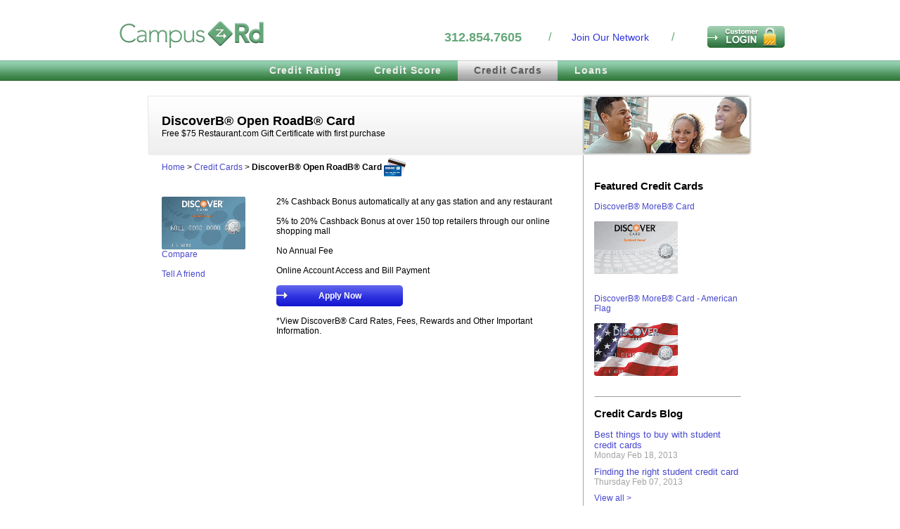

--- FILE ---
content_type: text/html; charset=windows-1251
request_url: http://www.campusrd.com/credit-cards/products/discover-open-road-card.htm
body_size: 4620
content:
<!DOCTYPE HTML PUBLIC "-//W3C//DTD HTML 4.01 Transitional//EN" "http://www.w3.org/TR/html4/loose.dtd">
<html>
<head>
<base href="http://www.campusrd.com">
<title>Research credit cards and credit card offers | DiscoverВ® Open RoadВ® Card</title>
<link href="style.css" rel="stylesheet" type="text/css">
<meta name="description" content="Research credit cards and credit card offers - DiscoverВ® Open RoadВ® Card">
<meta name="keywords" content="DiscoverВ® Open RoadВ® Card, credit cards, student credit cards, rewards cards, low APR cards, secure cards, prepaid cards, bad credit, credit card, student credit card, american express, discover, campusrd, campusroad">
<link rel="shortcut icon" href="images/favicon.ico" >
<script src="includes/prototype.js" type="text/javascript"></script>
<script src="includes/login_utils.js" type="text/javascript"></script>
</head>

<body>
<!--[if IE]>
<style>
#taf_box {
 margin-top:200px;
}
#taf_success_box {
margin-top:150px
}
</style>
<![endif]-->
<table width="100%" height="100%" border="0" cellspacing="0" cellpadding="0" align="center">
  <tr>
    <td height="60" valign="bottom"><table width="955" height="53" border="0" align="center" cellpadding="0" cellspacing="0">
      <tr>
        <td width="427" height="53" valign="bottom" align="left" ><a href="/"><img src="images/credit-rating-score-logo.gif" alt="CampusRd - college credit report, credit score, credit cards and student loans" width="219" height="42" border="0" /></a></td>
        <td width="126" valign="bottom" class="campus-phone-big" title="Call 312.854.7605">312.854.7605</td>
        <td width="22" align="center" valign="bottom" class="campus-top-delimiter">/ </td>
        <td width="119" align="center" valign="bottom"> <a href="affiliates.htm" class="campus-top-links-1">Join Our Network      </a></td>
        <td width="21" valign="bottom"><span class="campus-top-delimiter">/</span></td>
        <td width="126" align="right" valign="bottom"><div class="user-info"><nobr><a href="/login.htm" id="login_link" class="campus-top-links-3"><img src="images/login-button-new.gif" alt="Login" width="114" height="34" border="0" /></a></nobr></div></td>
      </tr>
    </table></td>
  </tr>
  <tr>
    <td>&nbsp;</td>
  </tr>
  <tr>
    <td height="32" background="images/line-bg-new.gif">
	<ul class="main-menu">
			   
			   <li><a href="credit-rating/" class="main-menu-link">Credit&nbsp;Rating</a></li>
			   <li><a href="credit-score/" class="main-menu-link">Credit&nbsp;Score</a></li>
			   <li class="menu-selected"><a href="credit-cards/" class="main-menu-link-selected">Credit&nbsp;Cards</a></li>
			   <li><a href="loans/" class="main-menu-link">Loans</a></li>
	 </ul>    
	 </td>
  </tr>
  <tr>
    <td>&nbsp;</td>
  </tr>
  <tr>
    <td align="center">
	
	
	<table width="860" border="0" cellspacing="0" cellpadding="0" class="no-paddings" style="margin-top:3px">
	  <tr>
		<td width="100%" colspan="2">
		    <div id="headblock">
				<table width="860" border="0" cellspacing="0" cellpadding="0">
				<tr>
				<td id="headblock_cont">
					<h1>DiscoverВ® Open RoadВ® Card</h1>
					Free $75 Restaurant.com Gift Certificate with first purchase
				</td>
				<td width="242">
					<img src="images/credit-cards-student-credit-cards.jpg" border="0" alt="Credit cards and student credit cards" title="Credit cards and student credit cards" />
				</td>
				</tr>
				</table>
		    </div>
		</td>
       </tr>
       <tr>
	    <td id="left_col">
			<table cellspacing="0" cellspacing="0" width=100% id="offer_listing3">
			<tr>
				<td> 
					<a href="index.htm">Home</a> &gt; <a href="credit-cards/">Credit Cards</a> &gt; <b>DiscoverВ® Open RoadВ® Card <img src="images/credit-card-student-credit-card.gif" border="0" alt="Credit cards and student credit cards" title="Credit cards and student credit cards" align="absmiddle" /></b> <br /><br />
				</td>
			</tr>
			
			<tr>
				<td>
					
					<table cellspacing="0" cellspacing="0" width="100%" id="result_table3">
					  <tr>
						<td valign="top">
							<img src="files/discover-open-road-card.png" border="0" alt="DiscoverВ® Open RoadВ® Card" title="DiscoverВ® Open RoadВ® Card" />
							
		<form action="" name="compare_24" style="display:inline;" method="post">
		<input type="hidden" name="in_compare" value="24" /></form>
		<a href="javascript:document.forms.compare_24.submit();">Compare</a><br /><br />
							<a href="javascript:;" onclick="setTaf('http://www.campusrd.com/credit-cards/products/discover-open-road-card.htm')">Tell A friend</a><br /><br />
						</td>
						<td valign="top">
							2% Cashback Bonus automatically at any gas station and any restaurant<br /><br />
							5% to 20% Cashback Bonus at over 150 top retailers through our online shopping mall<br /><br />
							No Annual Fee<br /><br />
							Online Account Access and Bill Payment<br /><br />
							
							
						
							<form action="http://www.credit.com/r2/credit-cards/af=p69051&c=105007-265c3b2a601" target="_blank" style="display:inline;" method="post">
								<input name="apply" class="largebuttonblue" value="Apply Now" type="submit" />
							</form><br /><br />
							
							*View DiscoverВ® Card Rates, Fees, Rewards and Other Important Information.<br /><br />
						</td>
					  </tr>
					</table>					
				</td>
			</tr>
			</table>
		</td>
	    <td id="right_col"> 
			<div id="right_col_cont">
				<h2>Featured Credit Cards</h2><br />
				
		  		<a href="credit-cards/products/discover-more-card.htm">DiscoverВ® MoreВ® Card</a><br /><br />
				<a href="credit-cards/products/discover-more-card.htm"><img src="files/discover-more-card.png" border="0" alt="DiscoverВ® MoreВ® Card" title="DiscoverВ® MoreВ® Card" /></a><br /><br /><br />
		  	
		  		<a href="credit-cards/products/discover-more-card-american-flag.htm">DiscoverВ® MoreВ® Card - American Flag</a><br /><br />
				<a href="credit-cards/products/discover-more-card-american-flag.htm"><img src="files/discover-more-card-american-flag.png" border="0" alt="DiscoverВ® MoreВ® Card - American Flag" title="DiscoverВ® MoreВ® Card - American Flag" /></a><br /><br /><br />
		  					
				
				<img src="images/grayline.gif" border="0"  /><br /><br />
				<h2>Credit Cards Blog</h2><br />
				<a href="/credit-cards/blog/83/best-things-to-buy-with-student-credit-cards.htm" style="font-size:110%">Best things to buy with student credit cards</a><BR><span style="color:#A3A3A3">Monday Feb 18, 2013</span><BR><BR style="line-height:80%"><a href="/credit-cards/blog/81/finding-the-right-student-credit-card.htm" style="font-size:110%">Finding the right student credit card</a><BR><span style="color:#A3A3A3">Thursday Feb 07, 2013</span><BR><BR style="line-height:80%"><a href="/credit-cards/blog/">View all &gt;</a><br /><br />
				<img src="images/grayline.gif" border="0"  /><br /><br />
				<h2>Credit Cards Tweets</h2><br />
				
			</div>
	    </td>
       </tr>
       </table>

    </td>
  </tr>
  <tr>
    <td height="19">&nbsp;</td>
  </tr>
  <tr>
    <td height="169" valign="top" background="images/bottom-line-bg.jpg" style="background-repeat:repeat-x"><BR />
      <table width="950" border="0" align="center" cellpadding="0" cellspacing="0">
      <tr>
        <td width="179" rowspan="4" valign="top" class="bottom_links_new"><b>Quick Links</b><br />
	    
          <a href="credit-rating/">Credit Report</a><br />
          <a href="credit-rating/free-credit-rating.htm">Free Credit Report</a><br />
          <a href="credit-score/">Credit Score</a><br />
          <a href="credit-score/free-credit-score.htm">Free Credit Score</a><br />
		  <a href="credit-cards/">Credit Cards</a><br />
		  <a href="credit-cards/student-credit-cards.htm">Student Credit Cards</a><br />
		  <a href="loans/">Loans</a><br />
		  <a href="http://www.brollytime.com">Student Gifts</a>
		  </td>
        <td width="145" rowspan="4" valign="top" class="bottom_links_new"><B>Navigation</B><br />
          <a href="aboutus.htm">About Us</a><br />
          <a href="contactus.htm">Contact Us</a><br />
          <a href="affiliates.htm">Affiliates</a><br />
         <!--<a href="faq.htm">FAQs / Help</a><br />-->
          <a href="privacy-policy.htm">Privacy Policy</a><br />
          <a href="terms-of-use.htm">Terms Of Use</a></td>
        <td width="293" rowspan="4" valign="top" class="bottom_links_new"><B>Resources</B><br />
          <a href="http://www.campusave.com">College Classifieds</a><br />
		  <a href="http://www.campushwy.com">Spring Break</a><br />
		  <a href="http://www.campusblvd.com">Text Links</a><br />
		  <a href="https://jobs.uloop.com" target="_blank">Jobs for Students</a></td>
        <td width="333" height="40" align="right"><img src="images/CampusRd-Credit-Cards-Rating-Loans-Core.gif" alt="CampusRd, Credit Rating, Credit Cards, Loans, Credit Score"  /></td>
      </tr>
      
      <tr>
        <td height="37" align="right" class="bottom-big-bold-text"><b >Call Today</b>&nbsp;<span style="color:#DDDDDD">(312) 854-7605&nbsp;</span></td>
      </tr>
      <tr>
        <td height="29" align="right" class="bottom_small_grey_address">&copy; 2026 CampusRd.com, a business unit of Uloop, Inc&nbsp;&nbsp;</td>
      </tr>
      <tr>
        <td align="right">&nbsp;</td>
      </tr>
    </table></td>
  </tr>
  <tr>
    <td>&nbsp;</td>
  </tr>
</table>
	
<div id="overlay" style="display:none"></div>
<div id="login_box">
 	  <div id="login_container">
				   <form name="loginForm"  action="validatelogin.htm" method="post">
					  <table width="100%" border="0" cellspacing="0" cellpadding="0" id="login_container_form" class="no-paddings">
					  <tr>
						<td height="16" style="padding-left:30px;padding-bottom:27px;padding-top:10px;color:#000;font-weight:bold;font-size:16px;//padding-bottom:14px;">Login</td>
						<td width="50">&nbsp;</td>
						<td>&nbsp;</td>
						<td><a href="javascript:;" id="close_btn" style="background:none;padding:5px; padding-right:15px;"><img src="images/close.gif" border="0"></a></td>
					  </tr>
					  <tr>
						<td height="20" style="padding-left:30px; color:#000; line-height:16px;vertical-align:bottom">Email Address</td>
						<td width="50"> </td>
						<td>&nbsp;</td>
						<td>&nbsp;</td>
					  </tr>
					  <tr>
						<td height="22" style="padding-left:30px"><input name="user" type="Text" size="25" style="width:160px;height:16px;padding:0;margin:0; border:1px solid #a9aaa9;"></td>
						<td width="50">&nbsp;</td>
						<td>&nbsp;</td>
						<td>&nbsp;</td>
					  </tr>
					  <tr>
						<td height="20" style="padding-left:30px; color:#000; line-height:16px;vertical-align:bottom">Password&nbsp;&nbsp;(<a href="javascript:;" id="forgot_link" style="color:#1440d0; font-size:8pt; background:none">forgot&nbsp;password?</a>)</td>
						<td width="50">&nbsp;</td>
						<td>&nbsp;</td>
						<td>&nbsp;</td>
					  </tr>
					  <tr>
						<td height="22" style="padding-left:30px"><input name="pass" type="Password" size="25" style="width:160px;height:16px; border:1px solid #a9aaa9;"></td>
						<td width="50">&nbsp;</td>
						<td>&nbsp;</td>
						<td>&nbsp;</td>
					  </tr>
					  <tr>
						<td style="padding-left:30px"><input type="submit" name="Input" class="button_on_blue" value="Login"></td>
						<td width="50">&nbsp;</td>
						<td>&nbsp;</td>
						<td>&nbsp;</td>
					  </tr>
					  <tr>
						<td height="10" colspan="4">
						</td>
					</tr>
					</table>
				 </form>
	 </div>
</div>
<div id="taf_box">
 	  <div id="taf_container">
				   <form name="tafForm" method="post" action="http://www.campusrd.com/credit-cards/discover-open-road-card.htm" onSubmit="return submitTaf()">
	
					  <input id="prodLink" type="hidden" name="prod_link" value="" />

					  <input type="hidden" name="taf_process" value="1" />
					  <table width="100%" border="0" cellspacing="0" cellpadding="0" id="taf_container_form" class="no-paddings">
					  <tr>
						<td height="16" style="padding-left:30px;padding-top:10px;color:#000;font-weight:bold;font-size:16px;//padding-bottom:14px;">Tell a friend about this offer</td>
						<td width="50">&nbsp;</td>
						<td>&nbsp;</td>
						<td><a href="javascript:;" onclick="closeTaf()" style="background:none;padding:5px; padding-right:15px;"><img src="http://www.campusrd.com/images/close.gif" border="0"></a></td>
					  </tr>

					  <tr>
						<td colspan="4" style="padding-left:30px; color:#000; font-size:8pt; line-height:16px;vertical-align:bottom">
						   A link to this page will be sent to the <br />
						   "Destination Email Address" below, in accordance<br />
						   with our <a style="font-size:8pt;" target="_blank" href="http://www.campusrd.com/privacy-policy.htm">privacy policy</a> and <a style="font-size:8pt;" target="_blank" href="http://www.campusrd.com/terms-of-use.htm">terms of use</a> policies
						</td>

					  </tr>
					  <tr>
						<td height="20" style="font-size:8pt;padding-left:30px; color:#000; vertical-align:bottom">Your Email Address</td>
						<td width="50"> </td>
						<td>&nbsp;</td>
						<td>&nbsp;</td>
					  </tr>
					  <tr>

						<td height="29" style="font-size:8pt;padding-left:30px"><input name="your_mail"  id="your_mail" type="text" size="25" style="width:160px;height:18px; border:1px solid #a9aaa9;">&nbsp; <span style="color:#ff2812; font-size:8pt; display:none;" id="taf_error"> *Invalid email</span></td>
						<td width="50">&nbsp;</td>
						<td>&nbsp;</td>
						<td>&nbsp;</td>
					  </tr>
					  <tr>
						<td height="20" style="font-size:8pt; padding-left:30px; color:#000;vertical-align:bottom">Destination Email Address</td>

						<td width="50"> </td>
						<td>&nbsp;</td>
						<td>&nbsp;</td>
					  </tr>
					  <tr>
						<td height="29" style="padding-left:30px"><input name="dest_mail" id="dest_mail" type="text" size="25" style="width:160px;height:18px; border:1px solid #a9aaa9;">&nbsp; <span style="color:#ff2812; font-size:8pt; display:none;" id="taf_error2"> *Invalid email</span></td>
						<td width="50">&nbsp;</td>

						<td>&nbsp;</td>
						<td>&nbsp;</td>
					  </tr>
					  <tr>
					  <td colspan="4" style="font-size:9pt; padding-left:30px; color:#000;vertical-align:bottom">
					    <table  cellpadding="0" cellspacing="0" style="margin:0;padding:0">
						<tr>
							<td align="left" style="padding:0" valign="top">
                                 Verification #'s
                            </td>

							<td valign="top">
								Enter #'s here
                            </td>
                        </tr>
						<tr>
							<td style="padding:0;" valign="top" width="100">
                              <div id="captcha_img" style="width:90px;height:21px;background-image:url(http://www.campusrd.com/confirm.img.php?PHPSESSID=b6p9kevq5l70n8j1jlck9ssma3);background-repeat:no-repeat;background-position:top left;border:1px solid #000000;" alt="Generating Verification #`s ..."></div>
                            </td>
							<td valign="top" width="100">
								<input type="text" name="contactCheck" style="width:58px;height:17px;" id="contactCheck" size="8" value="" class="inp3">
                            </td>
                        <td><span style="color:#ff2812; font-size:8pt; display:none;" id="taf_error3"> *Invalid #'s</span>
			</td>
			</tr>
                        </table>
					  </td>
					  </tr>

					  <tr>
					  <td colspan="4" style="height:15px;" align="center">
							&nbsp;
					  </td>
					  </tr>
					  <tr>
						<td style="padding-left:30px">
						<input type="submit" name="Input" class="button_on_blue" value="SUBMIT">
						&nbsp;<input type='button' value='CLEAR' onclick='document.getElementById("tafForm").reset();' class='buttonblue_clear'>

						</td>
						<td width="50">&nbsp;</td>
						<td>&nbsp;</td>
						<td>&nbsp;</td>
					  </tr>
					  <tr>
						<td height="10" colspan="4">
						</td>
					</tr>

					</table>
				 </form>
	 </div>
 </div>
 <div id="taf_success_box" style="display:none">
 	  <div id="taf_container">
				   <form name="tafForm" method="post">
	
					  <input id="prodLink" type="hidden" value="" />
					  <table width="100%" border="0" cellspacing="0" cellpadding="0" id="taf_success" class="no-paddings">

					  <tr>
						<td height="16" style="padding-left:30px;padding-top:10px;color:#000;font-weight:bold;font-size:16px;//padding-bottom:14px;">Tell-A-Friend</td>
						<td width="50">&nbsp;</td>
						<td>&nbsp;</td>
						<td width="50"><a href="javascript:;" onclick="closeTafSuccess()" style="background:none;padding:5px; padding-right:15px;"><img src="http://www.campusrd.com/images/close.gif" border="0"></a></td>
					  </tr>
					  <tr>
						<td colspan="4" style="padding-left:30px; color:#000; font-size:9pt; line-height:16px;vertical-align:bottom">

							Success! Your email has been sent.
						   <br /><br />			 
						</td>
					  </tr>
					  <tr>
						<td style="padding-left:30px">
						<input type="button" name="Input" onclick="closeTafSuccess()" class="button_on_blue" value="OK">
						</td>
						<td width="50">&nbsp;</td>
						<td>&nbsp;</td>

						<td>&nbsp;</td>
					  </tr>
					  <tr>
						<td height="10" colspan="4">
						</td>
					</tr>
					</table>
				 </form>
	 </div>
 </div>
<div id="forgot_box">	
	  <div id="forgot_container">
				   <form name="forgotForm" action="http://www.campusrd.com/credit-cards/discover-open-road-card.htm" method="post" onSubmit="return submitForgot()">
					  <table width="100%" border="0" cellspacing="0" cellpadding="0" id="forgot_container_form" class="no-paddings">
					  <tr>
						<td height="16" style="padding-left:10px; padding-bottom:27px;padding-top:10px;color:#000;font-weight:bold;font-size:16px;//padding-bottom:14px;">Forgot your password?</td>
						<td width="50">&nbsp;</td>
						<td>&nbsp;</td>
						<td><a href="javascript:;" id="close_btn3" style="background:none;padding:5px; padding-right:15px;"><img src="images/close.gif" border="0"></a></td>
					  </tr>
					  <tr>
						<td height="20" style="padding-left:30px; color:#000; line-height:16px;vertical-align:bottom">Email Address</td>
						<td width="10"> </td>
						<td>&nbsp;</td>
						<td>&nbsp;</td>
					  </tr>
					  <tr>
						<td height="22" style="padding-left:30px" colspan="4">
							<input name="action" value="100" type="hidden">
						    <input name="loct" value="" type="hidden">
							<input name="email" id="forgot_email" type="Text" size="25" style="width:160px;height:16px;padding:0;margin:0; border:1px solid #a9aaa9;">
							<span style="color:#5f8d6a; font-size:8pt; display:none;" id="forgot_success"><img src="images/success.gif" align="absmiddle" /> Success! Email sent.</span>
							<span style="color:#8d0404; font-size:8pt; display:none;" id="forgot_error"> Error! Email must be valid.</span>
						</td>
					  </tr>
					  <tr>
						<td style="padding-top:20px; padding-left:30px"><input type="submit" name="Input" class="button_on_blue" value="SUBMIT"></td>
						<td width="10">&nbsp;</td>
						<td>&nbsp;</td>
						<td>&nbsp;</td>
					  </tr>
					  <tr>
						<td height="10" colspan="4">
						</td>
					</tr>
					</table>
				 </form>
	 </div>   
</div>
 

<script type="text/javascript">
var gaJsHost = (("https:" == document.location.protocol) ? "https://ssl." : "http://www.");
document.write(unescape("%3Cscript src='" + gaJsHost + "google-analytics.com/ga.js' type='text/javascript'%3E%3C/script%3E"));
</script>
<script type="text/javascript">
try {
var pageTracker = _gat._getTracker("UA-8683044-1");
pageTracker._trackPageview();
} catch(err) {}</script>
</body>
</html>


--- FILE ---
content_type: text/css
request_url: http://www.campusrd.com/style.css
body_size: 6972
content:
BODY {
	MARGIN: 0px; BACKGROUND-COLOR: #ffffff;
	FONT-FAMILY: Arial, Helvetica, sans-serif;
	FONT-SIZE: 12px; 
	padding-top:10px;
}

#CampusRd_main {
 BACKGROUND-COLOR: #ffffff;
 FONT-FAMILY: Arial, Helvetica, sans-serif;
 FONT-SIZE: 12px; 
}
#CampusRd_main div {
	FONT-FAMILY: Arial, Helvetica, sans-serif;
	FONT-SIZE: 12px; 
}
#CampusRd_main P {
	PADDING-RIGHT: 0px; PADDING-LEFT: 0px; FONT-SIZE: 12px; PADDING-BOTTOM: 10px; MARGIN: 0px; LINE-HEIGHT: 15px; PADDING-TOP: 10px; FONT-FAMILY: Arial, Helvetica, sans-serif
}
#CampusRd_main H3 {
	PADDING-RIGHT: 0px; PADDING-LEFT: 0px; FONT-WEIGHT: bold; FONT-SIZE: 12px; PADDING-BOTTOM: 2px; MARGIN: 0px; COLOR: #0a1e99; LINE-HEIGHT: 14px; PADDING-TOP: 6px; FONT-FAMILY: Arial, Helvetica, sans-serif; TEXT-ALIGN: left; TEXT-DECORATION: none
}
#CampusRd_main HR {
	PADDING-RIGHT: 0px; MARGIN-TOP: 7px; PADDING-LEFT: 0px; MARGIN-BOTTOM: 2px; PADDING-BOTTOM: 0px; COLOR: #89a9e6; PADDING-TOP: 0px
}

.no-paddings tr td,.no-paddings tr th
{
 padding:0;
 margin:0;
 text-align:left;
}

TD.mini
{
  text-align:left;
}

.header-phone-big
{
  color:#FFF;
  FONT-SIZE: 24px; 
  letter-spacing:0px;
}

span.header-link,a.header-link,a.header-link:link,a.header-link:link:visited,a.header-link:visited
{
  color:#FFF;
  text-decoration:none;
  background:none;
  font-size:13px;  
  letter-spacing:0px;
}

a.header-link:link:hover,a.header-link:link:visited:hover,a.header-link:visited:hover
{
  color:#FFF;
  font-size:13px;
   
  text-decoration:underline;
  letter-spacing:0px;  
  background:none;
}
 
ul.main-menu
{
  padding:0;
  margin:0 auto;
  list-style-type: none;
  width:560px;
  
  
}

ul.main-menu li
{
 float:left;
 margin-right:1px;
 vertical-align:middle;
 cursor:pointer; 
 height:32px;
}

ul.main-menu li.menu-selected
{
 float:left;
 margin-right:1px;
 background-image:url(images/top-button-bg.jpg);
 background-repeat:repeat-x;
 background-position:top left;
 vertical-align:middle; 
 color:#5B5B5B;
 cursor:pointer; 
}

ul.main-menu li:hover
{
 float:left;
 margin-right:1px;
 background-repeat:repeat-x;
 background-image:url(images/top-button-bg.jpg);
 vertical-align:middle; 
 color:#5B5B5B;
 cursor:pointer;
 background-position:top left;
}

 


a.main-menu-link:link,a.main-menu-link:link:visited,a.main-menu-link:visited
{
  color:#EFEFED;
  text-decoration:none;
  background:none;
  font-size:14px;  
  letter-spacing:1px;
  line-height:32px;
  padding-left:23px;
  padding-right:22px;  
  font-weight:bold;
 
}

a.main-menu-link-selected,a.main-menu-link-selected:link,a.main-menu-link-selected:link:visited,a.main-menu-link-selected:visited
{
  color:#5B5B5B;
  font-size:14px;
  text-decoration:none;
  letter-spacing:1px;  
  line-height:32px;
  padding-left:23px;
  padding-right:22px; 
  font-weight:bold;
 background:none;
  
}
a.main-menu-link:link:hover,a.main-menu-link:link:visited:hover,a.main-menu-link:visited:hover
{
  color:#5B5B5B;
  font-size:14px;
  text-decoration:none;
  letter-spacing:1px;  
  background:none;
  line-height:32px;
  padding-left:23px;
  padding-right:22px; 
  font-weight:bold;
 
}
 

div
{
	FONT-FAMILY: Arial, Helvetica, sans-serif;
	FONT-SIZE: 12px; 

}
P {
	PADDING-RIGHT: 0px; PADDING-LEFT: 0px; FONT-SIZE: 12px; PADDING-BOTTOM: 10px; MARGIN: 0px; LINE-HEIGHT: 15px; PADDING-TOP: 10px; FONT-FAMILY: Arial, Helvetica, sans-serif
}
H3 {
	PADDING-RIGHT: 0px; PADDING-LEFT: 0px; FONT-WEIGHT: bold; FONT-SIZE: 12px; PADDING-BOTTOM: 2px; MARGIN: 0px; COLOR: #0a1e99; LINE-HEIGHT: 14px; PADDING-TOP: 6px; FONT-FAMILY: Arial, Helvetica, sans-serif; TEXT-ALIGN: left; TEXT-DECORATION: none
}
HR {
	PADDING-RIGHT: 0px; MARGIN-TOP: 7px; PADDING-LEFT: 0px; MARGIN-BOTTOM: 2px; PADDING-BOTTOM: 0px; COLOR: #89a9e6; PADDING-TOP: 0px
}

b.my_results {
TEXT-DECORATION: underline;
FONT-WEIGHT: normal;
}

TD.my_results_grey, TH.my_results_grey {
	PADDING-RIGHT: 8px; 
	PADDING-LEFT: 5px; 
	FONT-SIZE: 12px; 
	PADDING-TOP: 2px; 
	PADDING-BOTTOM: 5px; 
	VERTICAL-ALIGN: middle; 
	COLOR: #B1B1B1; 
	LINE-HEIGHT: 14px; 
}
TD.my_results_grey a {
	COLOR: #B1B1B1; 
}

TD.my_results, TH.my_results {
	PADDING-RIGHT: 8px; 
	PADDING-LEFT: 5px; 
	FONT-SIZE: 12px; 
	PADDING-TOP: 2px; 
	PADDING-BOTTOM: 5px; 
	VERTICAL-ALIGN: middle; 
	COLOR: #000000; 
	LINE-HEIGHT: 14px; 
	text-align:left;
}

TH.my_results {
	PADDING-RIGHT: 8px; 
	PADDING-LEFT: 5px; 
	FONT-SIZE: 12px; 
	PADDING-TOP: 2px; 
	PADDING-BOTTOM: 5px; 
	VERTICAL-ALIGN: middle; 
	COLOR: #000000; 
	LINE-HEIGHT: 11px; 
	text-align:left;
}

TD.my_results_head,TD.my_results_head1 {
	text-transform:uppercase; padding: 0px 10px 0px 5px; 	FONT-SIZE: 12px; font-weight:bold; 
	VERTICAL-ALIGN: middle; COLOR: #1223FD; LINE-HEIGHT: 12px;  text-decoration:none; 
	 border-top: 1px solid #D4D4D4;
	 border-bottom: 1px solid #D4D4D4;
}
TD.my_results_head_left {
	text-transform:uppercase; padding: 0px 10px 0px 5px; 	FONT-SIZE: 12px; font-weight:bold; 
	VERTICAL-ALIGN: middle; COLOR: #1223FD; LINE-HEIGHT: 12px;  text-decoration:none; 
      border-top: 1px solid #D4D4D4;
	 border-left: 1px solid #D4D4D4;
	 border-bottom: 1px solid #D4D4D4;
	}
TD.my_results_head_right {
	text-transform:uppercase; padding:0px 10px 0px 5px;  	FONT-SIZE: 12px; font-weight:bold; 
	VERTICAL-ALIGN: middle; COLOR: #1223FD; LINE-HEIGHT: 12px;  text-decoration:none; 
	 border-top: 1px solid #D4D4D4;
	 border-bottom: 1px solid #D4D4D4;
	  border-right: 1px solid #D4D4D4;
	}
TD.my_results_head_right a:link, TD.my_results_head_left a:link, TD.my_results_head a:link,TD.my_results_head1 a:link,TD.my_results_head1 a:link:visited
{
 margin:0;
 COLOR: #1223FD;
}
TD.my_results_head a:link:hover,TD.my_results_head1 a:link,TD.my_results_head1 a:link:visited:hover
{
 margin:0;
 COLOR: #1223FD;
}

TD.login_top {
	BACKGROUND-COLOR: #6d72ee;
	FONT-SIZE: 14px; 
	PADDING: 3px; 
	text-align: center;
	VERTICAL-ALIGN: middle; 
	COLOR: #ffffff; 
	LINE-HEIGHT: 16px; 
	text-align:left;
}

TD.login_text {
	FONT-SIZE: 14px; 
	PADDING: 3px; 
	PADDING-left: 35px; 
	text-align: left;
	VERTICAL-ALIGN: middle; 
	COLOR: #000000; 
	LINE-HEIGHT: 16px; 
}

TD.ads {
	PADDING-RIGHT: 3px; PADDING-LEFT: 3px; FONT-SIZE: 12px; PADDING-BOTTOM: 3px; COLOR: #000000; LINE-HEIGHT: 16px; PADDING-TOP: 3px;
	text-align:left;
}
TD.text_box {
	PADDING-RIGHT: 0px; PADDING-LEFT: 3px; FONT-SIZE: 12px; PADDING-BOTTOM: 0px; COLOR: #000000; LINE-HEIGHT: 14px; PADDING-TOP: 0px;
	text-align:left;
}
TD.results {
	PADDING-RIGHT: 1px; PADDING-LEFT: 0px; FONT-SIZE: 12px; PADDING-BOTTOM: 7px; COLOR: #000000; LINE-HEIGHT: 14px; PADDING-TOP: 7px;
	text-align:left;
}

TD.results2 {
	PADDING-RIGHT: 1px; PADDING-LEFT: 0px; FONT-SIZE: 12px; PADDING-BOTTOM: 5px; COLOR: #000000; LINE-HEIGHT: 14px; PADDING-TOP: 6px;
	text-align:left;
}

td.date_results {
	font-size: 12px;
	color: #000000;
	padding: 1px;
	padding-left: 0px;
	line-height: 14px;
	text-align:left;
}
	
TD.res {
	PADDING-RIGHT: 0px; PADDING-LEFT: 0px; FONT-SIZE: 12px; PADDING-BOTTOM: 3px; COLOR: #000000; LINE-HEIGHT: 14px; PADDING-TOP: 0px;
	text-align:left;
}

TD.res2 {
	PADDING-RIGHT: 0px; PADDING-LEFT: 0px; FONT-SIZE: 12px; PADDING-BOTTOM: 1px; COLOR: #000000; LINE-HEIGHT: 14px; PADDING-TOP: 0px;
}


TD.line_results {
	BORDER-RIGHT: #9c9b9b 1px solid; PADDING-RIGHT: 0px; PADDING-LEFT: 15px; FONT-SIZE: 12px; PADDING-BOTTOM: 0px; COLOR: #000000; LINE-HEIGHT: 14px; PADDING-TOP: 0px;
}
TD.text_box_grey {
	PADDING-RIGHT: 0px; PADDING-LEFT: 3px; FONT-SIZE: 12px; PADDING-BOTTOM: 0px; COLOR: #000000; LINE-HEIGHT: 15px; PADDING-TOP: 0px; BACKGROUND-COLOR: #e1e1e2
}
IMG.photo {
	BORDER-RIGHT: #000000 1px solid; BORDER-TOP: #000000 1px solid; MARGIN: 5px 9px 9px 2px; BORDER-LEFT: #000000 1px solid; BORDER-BOTTOM: #000000 1px solid
}

IMG.fav {
	CURSOR: hand
}
TD.grey_line {
	PADDING-RIGHT: 5px; PADDING-LEFT: 5px; FONT-SIZE: 12px; PADDING-BOTTOM: 5px; COLOR: #000000; LINE-HEIGHT: 15px; PADDING-TOP: 5px; BACKGROUND-COLOR: #e1e1e2
}
TD.right_category {
	PADDING-RIGHT: 10px; PADDING-LEFT: 10px; FONT-SIZE: 12px; PADDING-BOTTOM: 0px; VERTICAL-ALIGN: top; COLOR: #626262; LINE-HEIGHT: 16px; PADDING-TOP: 10px;
}
TD.right {
	PADDING-RIGHT: 10px; PADDING-LEFT: 10px; FONT-SIZE: 12px; PADDING-BOTTOM: 15px; VERTICAL-ALIGN: top; COLOR: #626262; LINE-HEIGHT: 16px; PADDING-TOP: 4px;
}
TD.index_links {
	PADDING-RIGHT: 2px; PADDING-LEFT: 5px; FONT-SIZE: 12px; VERTICAL-ALIGN: top; COLOR: #787878; LINE-HEIGHT: 14px; PADDING-TOP: 5px;
}
TD.bottom {
	PADDING-RIGHT: 10px; BORDER-TOP: #9c9b9b 1px solid; PADDING-LEFT: 10px; FONT-SIZE: 12px; PADDING-BOTTOM: 10px; VERTICAL-ALIGN: top; COLOR: #737373; LINE-HEIGHT: 16px;
}


A:link, A:visited {
	FONT-SIZE: 12px; COLOR: #4747cc; TEXT-DECORATION: none;
}
A:hover {
 color:#407afa;
}
A.my_head {
	FONT-SIZE: 12px; COLOR: #000000; LINE-HEIGHT: 16px; TEXT-DECORATION: underline
}
A.my_head:link {
	FONT-SIZE: 12px; COLOR: #000000; LINE-HEIGHT: 16px; TEXT-DECORATION: underline
}
A.my_head:visited {
	FONT-SIZE: 12px; COLOR: #333333; LINE-HEIGHT: 16px; TEXT-DECORATION: underline
}
A.my_head:hover {
	FONT-SIZE: 12px; COLOR: #080d83; LINE-HEIGHT: 16px; BACKGROUND-COLOR: #d6d7ff; TEXT-DECORATION: none
}
A.grey {
	PADDING-RIGHT: 2px; PADDING-LEFT: 2px; FONT-SIZE: 12px; COLOR: #737373; LINE-HEIGHT: 37px; TEXT-DECORATION: underline
}
A.grey:link {
	PADDING-RIGHT: 2px; PADDING-LEFT: 2px; FONT-SIZE: 12px; COLOR: #737373; LINE-HEIGHT: 37px; TEXT-DECORATION: underline
}
A.grey:visited {
	PADDING-RIGHT: 2px; PADDING-LEFT: 2px; FONT-SIZE: 12px; COLOR: #737373; LINE-HEIGHT: 37px; TEXT-DECORATION: underline
}
A.grey:hover {
	PADDING-RIGHT: 2px; PADDING-LEFT: 2px; FONT-SIZE: 12px; COLOR: #737373; LINE-HEIGHT: 37px; BACKGROUND-COLOR: #dbdada; TEXT-DECORATION: none
}

B.blue {
	FONT-WEIGHT: normal; FONT-SIZE: 14px; COLOR: #080d83; LINE-HEIGHT: 25px; 
}
B.error {
	BORDER-RIGHT: 0px; BORDER-TOP: 0px; FONT-WEIGHT: normal; BORDER-LEFT: 0px; COLOR: #ff0000; BORDER-BOTTOM: 0px
}
P.publish {
	PADDING-RIGHT: 0px; PADDING-LEFT: 0px; FONT-SIZE: 12px; PADDING-BOTTOM: 6px; MARGIN: 0px; COLOR: #000000; LINE-HEIGHT: 16px; PADDING-TOP: 6px; 
}
P.note {
	PADDING-RIGHT: 0px; PADDING-LEFT: 45px; FONT-SIZE: 11px; PADDING-BOTTOM: 10px; MARGIN: 0px; COLOR: #000000; LINE-HEIGHT: 14px; PADDING-TOP: 10px; 
}
LI.ads {
	PADDING-TOP: 5px
}
TD.sub_categories {
	PADDING-RIGHT: 10px; PADDING-LEFT: 10px; FONT-SIZE: 12px; PADDING-BOTTOM: 0px; VERTICAL-ALIGN: top; COLOR: #000000; LINE-HEIGHT: 16px; PADDING-TOP: 0px; 
}
.form {
	FONT-SIZE: 12px; MARGIN: 10px 10px 10px 0px; COLOR: #000000; FONT-FAMILY: Arial, sans-serif; BACKGROUND-COLOR: #ffffff
}
.radio {
	PADDING-RIGHT: 0px; PADDING-LEFT: 0px; FONT-SIZE: 12px; PADDING-BOTTOM: 0px; MARGIN: 0px; COLOR: #000000; PADDING-TOP: 0px; FONT-FAMILY: Arial, sans-serif
}
.checkboxes {
	PADDING-RIGHT: 0px; PADDING-LEFT: 0px; FONT-SIZE: 12px; PADDING-BOTTOM: 0px; MARGIN: 0px; COLOR: #000000; PADDING-TOP: 0px; FONT-FAMILY: Arial, sans-serif
}
.error {
	BORDER-RIGHT: #ff0000 2px solid; BORDER-TOP: #ff0000 2px solid; BORDER-LEFT: #ff0000 2px solid; BORDER-BOTTOM: #ff0000 2px solid
}
select.error {
	BORDER-RIGHT: #ff0000 2px solid; BORDER-TOP: #ff0000 2px solid; BORDER-LEFT: #ff0000 2px solid; BORDER-BOTTOM: #ff0000 2px solid
}
H3.topbar {
	PADDING-RIGHT: 0px; PADDING-LEFT: 0px; FONT-WEIGHT: bold; FONT-SIZE: 14px; PADDING-BOTTOM: 12px; COLOR: #000000; LINE-HEIGHT: 16px; PADDING-TOP: 7px; TEXT-ALIGN: left; TEXT-DECORATION: none
}
H3.topbar_normal {
	PADDING-RIGHT: 0px; PADDING-LEFT: 0px; FONT-WEIGHT: normal; FONT-SIZE: 14px; PADDING-BOTTOM: 12px; MARGIN: 0px; COLOR: #000000; LINE-HEIGHT: 16px; PADDING-TOP: 7px; TEXT-ALIGN: left; TEXT-DECORATION: none
}
H2.topbar {
	PADDING-RIGHT: 0px; PADDING-LEFT: 0px; FONT-WEIGHT: bold; FONT-SIZE: 18px; PADDING-BOTTOM: 0px; MARGIN: 0px; COLOR: #000000; LINE-HEIGHT: 20px; PADDING-TOP: 0px; TEXT-ALIGN: left
}
TD.step {
	BORDER-RIGHT: #000000 1px solid; PADDING-RIGHT: 9px; PADDING-LEFT: 9px; FONT-SIZE: 12px; PADDING-BOTTOM: 0px; VERTICAL-ALIGN: top; COLOR: #000000; LINE-HEIGHT: 12px; PADDING-TOP: 0px; TEXT-ALIGN: center
}
TD.step_active {
	BORDER-RIGHT: #000000 1px solid; PADDING-RIGHT: 9px; PADDING-LEFT: 9px; FONT-WEIGHT: bold; FONT-SIZE: 12px; PADDING-BOTTOM: 0px; VERTICAL-ALIGN: top; COLOR: #000000; LINE-HEIGHT: 12px; PADDING-TOP: 0px; BACKGROUND-COLOR: #e1e1e2; TEXT-ALIGN: center
}
.highlight {text-decoration:none; font-weight:bold; color:black; background:yellow;}

.greytext
{
COLOR: #656565;
}

A.grey1, A.grey1:link, A.grey1:visited, A.grey1:hover,A.grey1:link:visited {
	PADDING-RIGHT: 2px; PADDING-LEFT: 2px; FONT-SIZE: 12px; COLOR: #656565; LINE-HEIGHT: 18px; TEXT-DECORATION: none}
A.grey1:hover,A.grey1:link:visited:hover {	BACKGROUND-COLOR: #dbdada; TEXT-DECORATION: underline}

td.grey11 { color:#999; padding:1px; margin:0px} 

.button_grey1, .button_edit1, .button_delete {
  FONT-WEIGHT: bold; FONT-SIZE: 12px; BACKGROUND-IMAGE: url(images/button-small-on-white.gif); MARGIN: 0px; BORDER-LEFT: medium none; WIDTH: 87px;  COLOR: #fff; BORDER:0; FONT-FAMILY: Arial, Helvetica, sans-serif; HEIGHT: 30px; BACKGROUND-COLOR: transparent;padding-left:16px;padding-right:14px;text-transform:uppercase;text-align:center;
}

.grey_button_transparent  {
   line-height:30px;padding-top:0;FONT-WEIGHT: bold; FONT-SIZE: 12px; BACKGROUND-IMAGE: url(images/button-small-on-trasparent.gif); MARGIN: 0px; BORDER-LEFT: medium none; WIDTH: 87px;  COLOR: #fff; BORDER:0; FONT-FAMILY: Arial, Helvetica, sans-serif; HEIGHT: 30px; BACKGROUND-COLOR: transparent;padding-left:17px;padding-right:14px;text-transform:uppercase;text-align:center;
}

.button_blue,.button_delete{
  padding-top:2px;FONT-WEIGHT: bold; FONT-SIZE: 12px; BACKGROUND-IMAGE: url(images/button-small-on-white.gif); MARGIN: 0px; BORDER-LEFT: medium none; WIDTH: 87px;  COLOR: #fff; BORDER:0; FONT-FAMILY: Arial, Helvetica, sans-serif; HEIGHT: 30px; BACKGROUND-COLOR: transparent;padding-left:17px;padding-right:14px;text-transform:uppercase;text-align:center;
}
.aaaabutton_blue:hover,.aaabutton_delete:hover{
   padding-top:0px;FONT-WEIGHT: bold; FONT-SIZE: 12px; BACKGROUND-IMAGE: url(images/button-small-on-white-hover.gif); MARGIN: 0px; BORDER-LEFT: medium none; WIDTH: 87px;  COLOR: #000; BORDER:0; FONT-FAMILY: Arial, Helvetica, sans-serif; HEIGHT: 30px; BACKGROUND-COLOR: transparent;padding-left:17px;padding-right:14px;text-transform:uppercase;text-align:center;
}

.button_edit1 {  FONT-WEIGHT: bold; FONT-SIZE: 12px; BACKGROUND-IMAGE: url(images/button-small-on-white-clear.gif); MARGIN: 0px; BORDER-LEFT: medium none; WIDTH: 87px;  COLOR: #fff; BORDER:0; FONT-FAMILY: Arial, Helvetica, sans-serif; HEIGHT: 30px; BACKGROUND-COLOR: transparent;padding-left:17px;padding-right:14px;text-transform:uppercase;text-align:center; }

.button_select, .button_select1, .button_grey3, .view_button {
   line-height:30px;padding-top:0;FONT-WEIGHT: bold; FONT-SIZE: 12px; BACKGROUND-IMAGE: url(images/button-small-on-white.gif); MARGIN: 0px; BORDER-LEFT: medium none; WIDTH: 87px;  COLOR: #fff; BORDER:0; FONT-FAMILY: Arial, Helvetica, sans-serif; HEIGHT: 30px; BACKGROUND-COLOR: transparent;padding-left:17px;padding-right:14px;text-transform:uppercase;text-align:center;
}

.button_on_blue {
  FONT-WEIGHT: bold; FONT-SIZE: 12px; BACKGROUND-IMAGE: url(images/button-small-on-blue.gif); MARGIN: 0px; BORDER-LEFT: medium none; WIDTH: 87px;  COLOR: #fff; BORDER:0; FONT-FAMILY: Arial, Helvetica, sans-serif; HEIGHT: 30px; BACKGROUND-COLOR: transparent;padding-left:17px;padding-right:14px;text-transform:uppercase;text-align:center;
}
.grey_long_button   {
	BORDER-RIGHT: medium none; BORDER-TOP: medium none; FONT-WEIGHT: bold; FONT-SIZE: 12px; BACKGROUND-IMAGE: url(images/button-large-on-white.gif); 
	MARGIN: 0px; BORDER-LEFT: medium none; WIDTH: 180px;  
	COLOR: #fff; BORDER-BOTTOM: medium none; FONT-FAMILY: Arial, Helvetica, sans-serif; HEIGHT:30px; BACKGROUND-COLOR: transparent;
	text-transform:uppercase; line-height:30px;padding-top:0;
}
.grey_extra_long_button   {
	BORDER-RIGHT: medium none; BORDER-TOP: medium none; FONT-WEIGHT: bold; FONT-SIZE: 12px; BACKGROUND-IMAGE: url(images/button-large-on-white.gif); 
	MARGIN: 0px; BORDER-LEFT: medium none; WIDTH: 180px;  
	COLOR: #fff; BORDER-BOTTOM: medium none; FONT-FAMILY: Arial, Helvetica, sans-serif; HEIGHT:30px; BACKGROUND-COLOR: transparent;
	text-transform:uppercase;line-height:30px;padding-top:0;} 

.grey_extra_longest_button
{
BORDER-RIGHT: medium none; BORDER-TOP: medium none; FONT-WEIGHT: bold; FONT-SIZE: 12px; BACKGROUND-IMAGE: url(images/button-exta-large-on-white.gif); 
	MARGIN: 0px; BORDER-LEFT: medium none; WIDTH: 230px;  
	COLOR: #fff; BORDER-BOTTOM: medium none; FONT-FAMILY: Arial, Helvetica, sans-serif; HEIGHT:30px; BACKGROUND-COLOR: transparent;
	text-transform:uppercase; line-height:30px;padding-top:0;
}

input.inp1, input.inp2 { border: 1px solid #7F9DB9;height:16px }
	
.inp6	{ 
 border: 1px solid #c1c1c1; padding:10px 5px 5px 5px; font-family:arial; color:#000;  font-size:9pt; width:245px; height:110px;
}

input.inp3   { height:16px}


input.inp4   { height:16px}

input.inp5   {height:16px }

 
td.link_copy {  font-family:Arial, Helvetica, sans-serif; font-size: 12px; color:#FFFFFF; line-height:14px; padding: 0px; margin: 0px}
td.link_copy_black {  font-family:Arial, Helvetica, sans-serif; font-size: 12px; color:#000000; line-height:14px; padding: 0px; margin: 0px;font-weight:bold}

span.col_1 { color:#b61600}

span.col_2 { color:#065b00}

span.col_3 { color:#1C82F6; font-weight: bold}

span.width_1 { font-weight: normal;padding-left:2px;padding-right:2px;}

span.pad_1 { padding: 0 40px 0 8px}


A.small_link:link {
	FONT-SIZE: 11px; COLOR: #0000D8; LINE-HEIGHT: 16px; TEXT-DECORATION: none
}
A.small_link:visited {
	FONT-SIZE: 11px; COLOR: #0000D8; LINE-HEIGHT: 16px; TEXT-DECORATION: none
}
A.small_link:hover {
	FONT-SIZE: 11px; COLOR: #0000D8; LINE-HEIGHT: 16px;  TEXT-DECORATION: underline
}

.welcome_text
{
 font-size:14px;
 LINE-HEIGHT: 20px; 
 PADDING-TOP: 6px; 
 PADDING-BOTTOM: 6px; 
}

input.required
{
background-color:#FFFFA0;
}

 
P.input_label {
	PADDING-RIGHT: 0px; PADDING-LEFT: 0px; FONT-SIZE: 12px; PADDING-BOTTOM: 0px; MARGIN: 0px; COLOR: #000000; PADDING-TOP: 6px; 
}

small.small_font_notice
{
 font-size:11px;
}

.readonly_inp
{
  background-color:#D9D9D9;
  color:#6A6A6C;
  border: 1px solid #7F9DB9; 
  padding:2px 3px 3px 4px;
}
DIV.hiddenDiv
{
 display:none;
}

/* Undo some styles from the master stylesheet */
		.checklist li { background: none; padding-left: 0; }
		
		/* CSS for checklists */
		.checklist {
			border: 1px solid #ccc;
			list-style: none;
			height: 10em;
			overflow: auto;
			width: 20em;
		}
		.checklist, .checklist li { margin: 0; padding: 0; }
		.checklist label { display: block; padding: 0 0.2em 0 25px; text-indent: -25px; }
		* html .checklist label { height: 1%; }
		
		
		
#login_box {
	position:absolute;
	height:220px;
	width:400px;
	margin:-100px 0px 0px -200px;
	top: 50%;
	left: 50%;
	text-align: left;
	padding: 0px;
	overflow: hidden;
	display:none;
}
#forgot_box {
	position:absolute;
	height:190px;
	width:400px;
	margin:-95px 0px 0px -200px;
	top: 50%;
	left: 50%;
	text-align: left;
	padding: 0px;
	overflow: hidden;
	display:none;
}

#taf_box {
	height:350px;
	width:400px;
	margin:-150px 0px 0px -200px;
	top: 50%;
	left: 50%;
	text-align: left;
	padding: 0px;
	overflow: hidden;
	display:none;
	position:fixed;
	_position:absolute;
	_top:expression(eval(document.documentElement.scrollTop));
}

#taf_success_box {
	height:150px;
	width:400px;
	margin:-75px 0px 0px -200px;
	top: 50%;
	left: 50%;
	text-align: left;
	padding: 0px;
	overflow: hidden;
	display:block;
	position:fixed;
	_position:absolute;
	_top:expression(eval(document.documentElement.scrollTop));
	
}
#edit_sales_box {
	position:absolute;
	height:240px;
	width:320px;
	margin:-110px 0px 0px -160px;
	top: 50%;
	left: 50%;
	text-align: left;
	padding: 0px;
	overflow: hidden;
	display:none;
}
#partner_api_box {
	position:absolute;
	height:300px;
	width:320px;
	margin:-150px 0px 0px -160px;
	top: 50%;
	left: 50%;
	text-align: left;
	padding: 0px;
	overflow: hidden;
	display:none;
}
#overlay{
	position:absolute;
	display:none;
	background:#a9aaa9;;
	opacity:.8;
	filter:alpha(opacity=80);
	left:0;
	top:0;
}
 
 
#submit {margin-left: 150px;}
#close_btn {
	display:block;
	height:26px;
	text-align:right;
}
#login_result {
	display:block;
	margin:10px;
	text-align: left;
	text-indent: 5px;
	height:22px;
	line-height:22px;
}
.error {
	background:#f9caca;
	border: 1px solid #f00;
}
.success {
	background:#caf9ca;
	border: 1px solid #0f0;
}
.process {
	background:#cacaf9;
	border: 1px solid #00f;
}		

#login_container_form
{
 border:1px solid #a9aaa9; height:210px; background: #fff;
 color:#E2E2EB;
 height:203px; 
}
#forgot_container_form
{
 border:1px solid #a9aaa9; height:210px; background: #fff;
 color:#E2E2EB;
 height:180px; 
}
#taf_container_form
{
 border:1px solid #a9aaa9; background: #fff;
 color:#E2E2EB;
 height:250px;
}
#taf_success
{
 border:1px solid #a9aaa9; background: #fff;
 color:#E2E2EB;
 height:150px;
}
#api_partner_form
{
 border:1px solid #a9aaa9; background: #fff;
 color:#E2E2EB;
 height:205px;
}

#login_container
{
overflow:hidden;
}
#login_container_form tr td
{
 color:#E2E2EB;
}
#homeblock { 
 height:210px; background:url(images/home-block-bg.gif) repeat-x; border:1px solid #e0dede;
}
#homeblock table, #homeblock td {
 color:#333; font-size:15px; padding:5px;
}
#apiblock { 
 height:85px; background:url(images/api_bg.gif) no-repeat; padding:10px;
}
.home_col {
 vertical-align:top;
}

h1 {
 margin:0; padding:0; font-size:18px;
}
h2 {
 margin:0; padding:0; font-size:15px;
}
h2 a:link, h2 a:visited {
 margin:0; padding:0; color:#2c4bb0; font-size:15px; text-decoration:none;
}
h2 a:hover {
 color:#407afa;
}
.home_col {
 margin:10px 5px 50px 45px;
}
#headblock {
 height:88px; background:url(images/head-block-bg.gif) no-repeat;
}
 #headblock_cont {
  padding:5px 10px 0 20px;
 }
#left_col {
 width:620px; vertical-align:top;
}
#right_col {
 width:240px; border-left:1px solid #a7a8a7; vertical-align:top;
}
 #right_col_cont {
   margin:35px 15px 18px 15px;
 }
#offer_listing {
 margin-bottom:50px;
}
#offer_listing  td { 
 padding:2px 15px 18px 20px; vertical-align:top;
}
#offer_listing2 {
 margin-bottom:50px;
}
#offer_listing2 td { 
 padding:2px 0 0 20px;
}
#offer_listing3 {
 margin-bottom:50px;
}
#offer_listing3 td { 
 padding:2px 20px 0 20px;
}

#offer_listing4 {
 margin-bottom:50px;
}
#offer_listing4 td { 
 padding:5px 20px 10px 20px;
}
#admin-cont{
}
#admin-cont td { 
 padding:10px 0 10px 0;
}

#result_table3 td { 
 padding:10px 20px 0 0;
}

#result_table_adm th,#result_table_adm_sml th { 
 padding:5px; text-align:left; color:#3900f8; border-top:1px solid #d6d6d6; border-bottom:1px solid #d6d6d6; font-size:9pt;
}
#result_table_adm_sml th a { 
 color:#3900f8; text-decoration:underline;
}
#result_table_adm  td { 
 padding:15px 5px 15px 5px; margin:0;  vertical-align:top;
}
#result_table_adm_sml  td { 
 padding:2px 5px; margin:0;  vertical-align:top;
}

#result_table {
 margin-bottom:50px;
}
#result_table  th { 
 padding:5px; text-align:left; color:#2b488b; border-top:1px solid #d6d6d6; border-bottom:1px solid #d6d6d6; font-size:8pt;
}
#result_table  th.res_tbl_lefthead {
 border-left:1px solid #d6d6d6;
}
#result_table  td { 
 padding:15px 5px 15px 5px; margin:0; border-bottom:1px solid #8a8a8a;
}
#result_table  td.res_tbl_rightcol { 
 width:5px; font-size:1px; padding:0; margin-right:0; border-bottom:1px solid #fff;
}
.buttonblue {
 line-height:30px;padding-top:0;font-weight: bold; font-size: 12px; background-image: url(images/button-small-on-white.gif); margin: 0px; border-left: medium none; width: 87px;  color: #fff; border:0; font-family: arial, helvetica, sans-serif; height: 30px; text-align:center;
}
.buttonblue_clear {
 line-height:30px;padding-top:0;font-weight: bold; font-size: 12px; background-image: url(images/button-small-on-white-clear.gif); margin: 0px; border-left: medium none; width: 87px;  color: #fff; border:0; font-family: arial, helvetica, sans-serif; height: 30px; text-align:center;
}
.largebuttonblue {
 line-height:30px;padding-top:0;font-weight: bold; font-size: 12px; background-image: url(images/button-large-on-white.gif); margin: 0px; border-left: medium none; width:180px;  color: #fff; border:0; font-family: arial, helvetica, sans-serif; height: 30px; text-align:center;
}
.login_place {
 width:200px; float:right; height:29px;overflow:hidden; padding-right:10px; color:#fff;vertical-align:middle; text-align:right; text-shadow: 1px 2px 1px #588a61; 
 text-decoration:none; font-weight:bold;
}
.login_place a:link, .login_place a:visited {
 color:#fff; text-shadow: 1px 2px 1px #588a61; text-decoration:none; font-weight:bold; 
}
.login_place a:hover {
 color:#ddd;
}
.adm {
 width:280px; border:1px solid #6f8ba9;
}
.adm_big {
 width:350px; border:1px solid #6f8ba9;
}
.adm_mid {
 width:150px; border:1px solid #6f8ba9;
}
.adm_small {
 width:50px; border:1px solid #6f8ba9; 
}
.adm_box {
 width:280px; height:200px; border:1px solid #6f8ba9; overflow:scroll; padding:5px;
}
.aff {
 width:200px; border:1px solid #dcdce5; border-top:1px solid #9b9ca3;
}
.aff_small {
 width:50px; border:1px solid #dcdce5; border-top:1px solid #9b9ca3;
}
textarea.aff {
 width:400px; heighT:150px;
}
.header-leftcol {
 width:400px; float:left; background:none;
}
.breadcrumbs {
 vertical-align:top; height:100px; padding-top:15px;
}

#comments_box {
	position:absolute;
	width:500px;
	margin:-100px 0px 0px -200px;
	top: 30%;
	left: 50%;
	text-align: left;
	padding: 0px;
	display:none;
	z-index:1000;
}
#comments_container_form
{
 border:1px solid #a9aaa9; 
 background: #fff;
 color:#E2E2EB;
 padding:10px;
}

.campus-top-links-1,.campus-top-links-1:link {
	font-size: 14px;
    text-decoration:none;
	color: #2F33DE;
	line-height:34px;
	padding-left:12px;
	padding-right:24px;
	//padding-right:2px;
	white-space:nowrap;
}
.campus-top-links-2,.campus-top-links-2:link {
	font-size: 14px;
	color: #2F33DE;
    text-decoration:none;
	line-height:34px;
	background-image:url(images/green-point.gif);
	background-position:left 1px;
	background-repeat:no-repeat;
	padding-left:15px;
}
.campus-top-links-3,.campus-top-links-3:link {
	font-size: 14px;
    text-decoration:none;
	color: #999999;
	line-height:34px;
}
.campus-top-links-4,.campus-top-links-4:link {
	font-size: 14px;
	color: #2F33DE;
    text-decoration:none;
	line-height:34px;
	b1ackground-image:url(images/shopping-cart-small.gif);
	background-position:left 1px;
	background-repeat:no-repeat;
	p1adding-left:15px;
	text-transform:capitalize;
}
.campus-top-links-1:visited ,.campus-top-links-1:link:visited{
	font-size: 14px;
    color: #2F33DE;
    text-decoration:none;
}
.campus-top-links-2:visited ,.campus-top-links-2:link:visited{
	font-size: 14px;
    color: #2F33DE;
    text-decoration:none;
	padding-left:15px;
}
.campus-top-links-3:visited ,.campus-top-links-3:link:visited{
	font-size: 14px;
    color: #999999;
    text-decoration:none;
}
.campus-top-links-4:visited ,.campus-top-links-4:link:visited{
	font-size: 14px;
    color: #2F33DE;
    text-decoration:none;
	p1adding-left:15px;
}
.campus-top-links-2:hover {
	font-size: 14px;
	color: #2F33DE;
    text-decoration:none;
	padding-left:15px;
}
.campus-top-links-1:hover,.campus-top-links-1:visited:hover {
	font-size: 14px;
    text-decoration:underline;
	color: #FF9933;
		
}
.campus-top-links-2:hover,.campus-top-links-2:visited:hover,.campus-top-links-2:link:hover,.campus-top-links-2:link:visited:hover {
	font-size: 14px;
	color: #FF9933;
    text-decoration:underline;
	padding-left:15px;
}
.campus-top-links-3:hover,.campus-top-links-3:visited:hover {
	font-size: 14px;
    text-decoration:underline;
	color: #FF9933;
		
}
.campus-top-links-4:hover,.campus-top-links-4:visited:hover {
	font-size: 14px;
    text-decoration:underline;
	color: #FF9933;
	p1adding-left:15px;
		
}


.input_title
{ 
 color:#FF9933;
 height:25px;
 font-size:11px;

}

 
/* safari hacks*/
body:first-of-type .input_title {height:21px;}


.input_bg
{
 background-color:#797979;
 border:none;
 color:#fff;
 width:170px;
}
.input_bg:focus
{
 background-color:#6B6B6B;
 border:none;
 color:#fff;
 width:170px;
}
.input_code_bg
{
 background-color:#797979;
 border:none;
 color:#fff;
 width:86px;
 margin-right:9px;
display:block;
float:right;
}
.input_code_bg:focus
{
 background-color:#6B6B6B;
 border:none;
 color:#fff;
 width:86px;
 margin-right:9px;
display:block;
float:right;
}

.input_code_bg, x:-moz-any-link, x:default {  margin-right:10px;} /* FireFox 3 */

#info-text
{
 line-height:190%;
 font-size:14px;
}
.navigation-links,.navigation-links:link,.navigation-links:visited,.navigation-links:link:visited
{
 line-height:24px;
 height:24px;
 color:#FF9933;
 text-decoration:none;
 display:block;
 width:25px;
 text-align:center;
 float:left;
 margin:1px;
}
.navigation-links-selected,.navigation-links-selected:link,.navigation-links:hover
{
 line-height:24px;
 height:24px;
 background-color:#FF9933;
 color:#fff;
 text-decoration:none;
 display:block;
 width:25px;
 text-align:center;
 float:left;
 margin:1px;
}
.center_images
{
 padding:0px 80px 10px 15px;
}
.center_images h3
{
 line-height:15px;
 font-size:110%;
 margin-bottom:5px;
 margin-top:8px;
}
.center_images a
{
 line-height:25px;
 text-decoration:none;
}
.center_images a:hover
{
 line-height:25px;
 text-decoration:underline;
}
.bold-text-header-index, a.bold-text-header-index
{
 font-size:16px;
 color:#0D2B98;
 font-weight:bold;
}
.dotted-divider
{
  background-image:url(images/dotted-line-bg.jpg);
  background-repeat:repeat-x;
  height:5px;
  width:90%;
}
.small_date_text
{
 color:#999999;
 font-size:12px;
}
.bottom_links_new 
{
 line-height:130%;
}
.bottom_links_new a
{
 color:#333333;
 text-decoration:none;
 font-weight:bold;
 padding-left:1px;
}
.bottom_links_new a:hover,.bottom_links_new a:hover:visited
{
 color:#fff;
 text-decoration:underline;
 font-weight:bold;
}
.bottom_links_new a:visited
{
 color:#333333;
 text-decoration:none;
 font-weight:bold;
}
.bottom_links_new b
{
 color:#DDDDDD;
 font-size:14px;
 line-height:170%;
}
.bottom-big-bold-text
{
 color:#000;
 font-weight:bold;
 font-size:18px;
}
.bottom-big-bold-text b
{
 color:#000;
 font-size:18px;
}
.bottom_small_grey_address
{
 color:#333;
 font-size:12px;
}

.index-form-bg
{
 b1ackground:url(images/form-new.png) no-repeat;
 //f1ilter:progid:DXImageTransform.Microsoft.AlphaImageLoader(src='images/form-new.png');
}
.index-form-bg input
{
 //position:relative;
}

.user-info
{
 color:#7D33E4;
}

#campus-custom-popup
{
 background-color:#fff;
 padding:20px;
 position:absolute;
 left:20%;
 top:10%;
 overflow:visible;
}
#campus-custom-popup-html
{
 overflow:visible;
}

#result_table_adm th,#result_table_adm_sml th { 
 padding:5px; text-align:left; color:#3900f8; border-top:1px solid #d6d6d6; border-bottom:1px solid #d6d6d6; font-size:9pt;
}
#result_table_adm_sml th a { 
 color:#3900f8; text-decoration:underline;
}
#result_table_adm  td { 
 padding:5px 5px 5px 5px; margin:0;  vertical-align:top;text-align:left;
}
#result_table_adm_sml  td { 
 padding:2px 5px; margin:0;  vertical-align:top;
}
#comments_box {
	position:absolute;
	width:600px;
	margin:-100px 0px 0px -200px;
	top: 30%;
	left: 50%;
	text-align: left;
	padding: 0px;
	display:none;
	z-index:1000;
}
#comments_container_form
{
 border:1px solid #a9aaa9; 
 background: #fff;
 color:#E2E2EB;
 padding:10px;
}
#info-header
{
 font-size:22px;
 color:#FFF;
}
.campus-phone-big {
	font-size: 18px;
	font-weight: bold;
	color: #65A779;
	line-height:34px;
}


.campus-top-delimiter {
	font-size: 16px;
	line-height:34px;
	color:#65A779;
}

#campus-step1-button
{
 margin-top:2px;
 width:23px !important;
 height:22px !important;
 background:url(images/step-1.gif) no-repeat;
}

#campus-step2-button
{
 margin-top:2px;
 width:23px !important;
 height:22px !important;
 background:url(images/step-2.gif) no-repeat;
}

#campus-api-option1
{
 width:220px;
 height:27px;
 padding:2px;
 color:#000;
 font-size:13px;
 color:#636367;
 padding-left:6px !important;
}
#campus-api-option2
{
 width:220px;
 height:27px;
 padding:2px;
 color:#636367;
 font-size:13px;
 padding-left:6px !important;
}

.campus-submit-button
{
  background:url(images/search-button.gif) no-repeat !important;
  width:135px !important;
  height:30px !important;
  border:0 !important;
}

.home_list
{
 line-height:8px;
 font-size:12px;
}
.dotted-divider
{
  background-image:url(images/dotted-line-bg.jpg);
  background-repeat:repeat-x;
  height:5px;
  width:90%;
  margin-top:10px;
  margin-bottom:10px;
}
.tweet_date
{color:#8D8C8C;}

--- FILE ---
content_type: application/javascript
request_url: http://www.campusrd.com/includes/login_utils.js
body_size: 3544
content:
var imagesPreloadersACCBXS00 = new Array();
imagesPreloadersACCBXS00[0] = new Image();
imagesPreloadersACCBXS00[0].src = 'images/login-box-bg.jpg';

imagesPreloadersACCBXS00[1] = new Image();
imagesPreloadersACCBXS00[1].src ='images/top-button-bg.jpg';

imagesPreloadersACCBXS00[2] = new Image();
imagesPreloadersACCBXS00[2].src ='images/button-home-big-over.gif';

function closeTaf() {
	 $("overlay").setStyle({'display':'none'});
	 $("taf_box").setStyle({'display':'none'});
	 if($('filter_items_per_page'))
	 {
	  $('filter_items_per_page').setStyle({'visibility':'visible'});
	 }
}

function setTaf(val) {
		document.getElementById('prodLink').value = val;
		var overlay = $("overlay");

		var w = document.viewport.getWidth();
		//var h = document.viewport.getHeight();
		var h = document.body.scrollHeight;
		var BodyHeight = window.innerHeight || document.documentElement.clientHeight || document.body.clientHeight
		if(h<BodyHeight) {
			h = BodyHeight;
		}

		overlay.setStyle({'width': w+'px', 'height':h+'px', 'display':'block'});
		
		$("taf_box").setStyle({'display':'block'});
		if($('filter_items_per_page'))
		{
		 $('filter_items_per_page').setStyle({'visibility':'hidden'});
		}
}
function closeTaf() {
	 $("overlay").setStyle({'display':'none'});
	 $("taf_box").setStyle({'display':'none'});
	 if($('filter_items_per_page'))
	 {
	  $('filter_items_per_page').setStyle({'visibility':'visible'});
	 }
}
function closeTafSuccess() {
	 $("overlay").setStyle({'display':'none'});
	 $("taf_success_box").setStyle({'display':'none'});
	 if($('filter_items_per_page'))
	 {
	  $('filter_items_per_page').setStyle({'visibility':'visible'});
	 }
}

function closeForgot() {
	$("overlay").setStyle({'display':'none'});
	$("forgot_box").setStyle({'display':'none'});
}


function dhtmlCampusLoadScript(url)
{
   var e = document.createElement("script");
   e.src = url;
   e.type="text/javascript";
   document.getElementsByTagName("head")[0].appendChild(e); 
}

function respond_forgot() {
   if (document.getElementById("forgot").contentDocument.getElementById("status").innerHTML=="1") {
     document.getElementById('forgot_error').style.display='none';
	 document.getElementById('forgot_success').style.display='inline';
	 setTimeout("closeForgot()",2000);
   } else {
     document.getElementById('forgot_success').style.display='none';
	 document.getElementById('forgot_error').style.display='inline';   
   }
}

function submitForgot() {
    var email = document.getElementById('forgot_email').value;
	emailTest = "^[_\\.0-9a-z-]+@([0-9a-z][0-9a-z_-]+\\.)+[a-z]{2,4}$"; 
	var regex = new RegExp(emailTest); 
	if (!regex.test(email) || !(email.length > 0)) {
		document.getElementById('forgot_error').style.display='inline';
	} else {
		//document.forms.forgotForm.submit();
		//setTimeout("respond_forgot()",2000);
		var sessionParams = '';
		var unique = Math.round(Math.random()*1000);
		var urlReq = 'http://www.campusrd.com/ajaxapi.php?forgot_process=1'+sessionParams+'&email='+email+'&unique='+unique;
		dhtmlCampusLoadScript(urlReq);		
	}
	return false;
}


function submitTaf() 
{
    var prodLink = document.getElementById('prodLink').value;
	var email = document.getElementById('your_mail').value;
	var demail = document.getElementById('dest_mail').value;
	var code= document.getElementById('contactCheck').value;
	document.getElementById('taf_error').style.display='none';
	document.getElementById('taf_error2').style.display='none';
	document.getElementById('taf_error3').style.display='none';
	emailTest = "^[_\\.0-9a-z-]+@([0-9a-z][0-9a-z_-]+\\.)+[a-z]{2,4}$"; 
	var regex = new RegExp(emailTest); 
	var err=0;
	if (!regex.test(email) || !(email.length > 0)) {
		document.getElementById('taf_error').style.display='inline';
		err = 1;
	} 
	if (!regex.test(demail) || !(demail.length > 0)) {
		document.getElementById('taf_error2').style.display='inline';
		err = 1;
	} 
	if (code.length == 0) {
		document.getElementById('taf_error3').style.display='inline';
		err = 1;
	}
	if(err==0) {
		//document.getElementById("tafForm").submit();
		//return true;
		//setTimeout("closeForgot()",2000);
		var sessionParams = '';
		if(document.getElementById('captcha_img'))
		{
			var captchaSRC = document.getElementById('captcha_img').src;
			var indexOfSession = captchaSRC.indexOf('PHPSESSID');
			if(indexOfSession>0)
				sessionParams = '&'+captchaSRC.substring(indexOfSession);
		}
		var unique = Math.round(Math.random()*1000);
		var urlReq = 'http://www.campusrd.com/ajaxapi.php?taf_process=1'+sessionParams+'&prodLink='+prodLink+'&your_mail='+email+'&dest_mail='+demail+'&contactCheck='+code+'&unique='+unique;
		//alert(urlReq);
		dhtmlCampusLoadScript(urlReq);

	}
	return false;
}

function setTafSuccess()
{
	var w = screen.availWidth;
	//var h = screen.availHeight;
	var h = document.body.scrollHeight;

	var iebody=(document.compatMode && document.compatMode != "BackCompat")? document.documentElement : document.body;
	var dsoctop=document.all? iebody.scrollTop : pageYOffset;

	var taf = document.getElementById("taf_success_box");
	taf.style.position = 'absolute';
	taf.style.display = 'block';
	taf.style.top = (dsoctop+screen.availHeight/2-100)+'px';
	taf.style.left = (w/2)+'px';
	document.getElementById("taf_box").style.display='none';
}

function setTafError(error)
{
      if (error==1) {
		document.getElementById('taf_error').style.display='inline';
	} 
	if (error==2) {
		document.getElementById('taf_error2').style.display='inline';
	} 
	if (error==3) {
		document.getElementById('taf_error3').style.display='inline';
	}
}




document.observe("dom:loaded",function(){
	if($("login_link"))
	{
		$("login_link").observe('click',function(e)
		{
			var overlay = $("overlay");

			var w = document.viewport.getWidth();
			var h = document.body.scrollHeight;
			var BodyHeight = window.innerHeight || document.documentElement.clientHeight || document.body.clientHeight
			if(h<BodyHeight) {
				h = BodyHeight;
			}
			overlay.setStyle({'width': w+'px', 'height':h+'px', 'display':'block'});
			
			$("login_box").setStyle({'display':'block'});
			if($('filter_items_per_page'))
			{
			 $('filter_items_per_page').setStyle({'visibility':'hidden'});
			}
			e.preventDefault();
		});
   	    $("close_btn").observe('click',function(e)
	    {
		 $("overlay").setStyle({'display':'none'});
		 $("login_box").setStyle({'display':'none'});
 		 if($('filter_items_per_page'))
		 {
		  $('filter_items_per_page').setStyle({'visibility':'visible'});
		 }

	    });

		
	}
	if($("forgot_link"))
	{
		$("forgot_link").observe('click',function(e)
		{
			var overlay = $("overlay");


			var w = document.viewport.getWidth();
			//var h = document.viewport.getHeight();
			var h = document.body.scrollHeight;
			
			var BodyHeight = window.innerHeight || document.documentElement.clientHeight || document.body.clientHeight			
			if(h<BodyHeight) {
				h = BodyHeight;
			}			
			overlay.setStyle({'width': w+'px', 'height':h+'px', 'display':'block'});
			
			$("login_box").setStyle({'display':'none'});
			$("forgot_box").setStyle({'display':'block'});
			if($('filter_items_per_page'))
			{
			 $('filter_items_per_page').setStyle({'visibility':'hidden'});
			}
			e.preventDefault();
		});
   	    $("close_btn3").observe('click',function(e)
	    {
		 $("overlay").setStyle({'display':'none'});
		 $("forgot_box").setStyle({'display':'none'});
 		 if($('filter_items_per_page'))
		 {
		  $('filter_items_per_page').setStyle({'visibility':'visible'});
		 }

	    });
		
	}
	if($("forgot_link2"))
	{
		$("forgot_link2").observe('click',function(e)
		{
			var overlay = $("overlay");


			var w = document.viewport.getWidth();
			//var h = document.viewport.getHeight();
			var h = document.body.scrollHeight;
			
			var BodyHeight = window.innerHeight || document.documentElement.clientHeight || document.body.clientHeight			
			if(h<BodyHeight) {
				h = BodyHeight;
			}			
			overlay.setStyle({'width': w+'px', 'height':h+'px', 'display':'block'});
			
			$("login_box").setStyle({'display':'none'});
			$("forgot_box").setStyle({'display':'block'});
			if($('filter_items_per_page'))
			{
			 $('filter_items_per_page').setStyle({'visibility':'hidden'});
			}
			e.preventDefault();
		});
   	    $("close_btn3").observe('click',function(e)
	    {
		 $("overlay").setStyle({'display':'none'});
		 $("forgot_box").setStyle({'display':'none'});
 		 if($('filter_items_per_page'))
		 {
		  $('filter_items_per_page').setStyle({'visibility':'visible'});
		 }

	    });
		
	}



	function opES(e) {
			var overlay = $("overlay");

			var w = document.viewport.getWidth();
			//var h = document.viewport.getHeight();
			var h = document.body.scrollHeight;
			var BodyHeight = window.innerHeight || document.documentElement.clientHeight || document.body.clientHeight			
			if(h<BodyHeight) {
				h = BodyHeight;
			}
			overlay.setStyle({'width': w+'px', 'height':h+'px', 'display':'block'});
			
			$("edit_sales_box").setStyle({'display':'block'});
			if($('filter_items_per_page'))
			{
			 $('filter_items_per_page').setStyle({'visibility':'hidden'});
			}
			e.preventDefault();
	}
	function clES(e) {
		 $("overlay").setStyle({'display':'none'});
		 $("edit_sales_box").setStyle({'display':'none'});
 		 if($('filter_items_per_page'))
		 {
		  $('filter_items_per_page').setStyle({'visibility':'visible'});
		 }
	}
	
	if($("edit_sales"))
	{
		$("edit_sales").observe('click',function(e)
		{
			var overlay = $("overlay");

			var w = document.viewport.getWidth();
			//var h = document.viewport.getHeight();
			var h = document.body.scrollHeight;
			var BodyHeight = window.innerHeight || document.documentElement.clientHeight || document.body.clientHeight			
			if(h<BodyHeight) {
				h = BodyHeight;
			}
			overlay.setStyle({'width': w+'px', 'height':h+'px', 'display':'block'});
			
			$("edit_sales_box").setStyle({'display':'block'});
			if($('filter_items_per_page'))
			{
			 $('filter_items_per_page').setStyle({'visibility':'hidden'});
			}
			e.preventDefault();
		});
   	    $("close_btn").observe('click',function(e)
	    {
		 $("overlay").setStyle({'display':'none'});
		 $("edit_sales_box").setStyle({'display':'none'});
 		 if($('filter_items_per_page'))
		 {
		  $('filter_items_per_page').setStyle({'visibility':'visible'});
		 }

	    });
	}

	if($("edit_sales2"))
	{
		$("edit_sales2").observe('click',function(e)
		{
			var overlay = $("overlay");

			var w = document.viewport.getWidth();
			//var h = document.viewport.getHeight();
			var h = document.body.scrollHeight;
			var BodyHeight = window.innerHeight || document.documentElement.clientHeight || document.body.clientHeight			
			if(h<BodyHeight) {
				h = BodyHeight;
			}
			overlay.setStyle({'width': w+'px', 'height':h+'px', 'display':'block'});
			
			$("edit_sales_box").setStyle({'display':'block'});
			if($('filter_items_per_page'))
			{
			 $('filter_items_per_page').setStyle({'visibility':'hidden'});
			}
			e.preventDefault();
		});
   	    $("close_btn").observe('click',function(e)
	    {
		 $("overlay").setStyle({'display':'none'});
		 $("edit_sales_box").setStyle({'display':'none'});
 		 if($('filter_items_per_page'))
		 {
		  $('filter_items_per_page').setStyle({'visibility':'visible'});
		 }

	    });
	}

	if($("edit_sales3"))
	{
		$("edit_sales3").observe('click',function(e)
		{
			var overlay = $("overlay");

			var w = document.viewport.getWidth();
			//var h = document.viewport.getHeight();
			var h = document.body.scrollHeight;
			var BodyHeight = window.innerHeight || document.documentElement.clientHeight || document.body.clientHeight			
			if(h<BodyHeight) {
				h = BodyHeight;
			}
			overlay.setStyle({'width': w+'px', 'height':h+'px', 'display':'block'});
			
			$("edit_sales_box").setStyle({'display':'block'});
			if($('filter_items_per_page'))
			{
			 $('filter_items_per_page').setStyle({'visibility':'hidden'});
			}
			e.preventDefault();
		});
   	    $("close_btn").observe('click',function(e)
	    {
		 $("overlay").setStyle({'display':'none'});
		 $("edit_sales_box").setStyle({'display':'none'});
 		 if($('filter_items_per_page'))
		 {
		  $('filter_items_per_page').setStyle({'visibility':'visible'});
		 }

	    });
	}
	
	if($("partner_api_view"))
	{
		$("partner_api_view").observe('click',function(e)
		{
			var overlay = $("overlay");

			var w = document.viewport.getWidth();
			//var h = document.viewport.getHeight();
			var h = document.body.scrollHeight;
			var BodyHeight = window.innerHeight || document.documentElement.clientHeight || document.body.clientHeight			
			if(h<BodyHeight) {
				h = BodyHeight;
			}
			overlay.setStyle({'width': w+'px', 'height':h+'px', 'display':'block'});
			
			$("partner_api_box").setStyle({'display':'block'});
			if($('filter_items_per_page'))
			{
			 $('filter_items_per_page').setStyle({'visibility':'hidden'});
			}
			e.preventDefault();
		});
   	    $("close_btn").observe('click',function(e)
	    {
		 $("overlay").setStyle({'display':'none'});
		 $("partner_api_box").setStyle({'display':'none'});
 		 if($('filter_items_per_page'))
		 {
		  $('filter_items_per_page').setStyle({'visibility':'visible'});
		 }

	    });
	}
	
	
   	$$("ul.main-menu li").each(function(element){
         element.observe('mouseover', function(e){
			if(e.target!=null)
			{
			 var elm = e.target;
			 if(elm.tagName == 'A')
				{ 
				 elm = elm.parentNode;
				}
			 if(elm)
			 {
			   elm.style.backgroundImage = 'url(images/top-button-bg.jpg)';
			   elm.style.color = '#000';
			   var linksChild = elm.getElementsByTagName('A');
			   if(linksChild.length)
				  linksChild[0].style.color  = '#000';
			 }
			}
		  });
		  element.observe('mouseout', function(e)
		  {
			if(e.target!=null)
			{
			 var elm = e.target;
			 if(elm.tagName == 'A')
			   elm = elm.parentNode;
			 if(elm && elm.className!='menu-selected')
			 {
			   elm.style.backgroundImage = 'none';
			   elm.style.color = '#EFEFF1';
			   var linksChild = elm.getElementsByTagName('A');
			   if(linksChild.length)
				  linksChild[0].style.color  = '#EFEFF1';
			 }
			}
		  });
	      element.observe('click', function(e)
		  {
			if(e.target!=null)
			{
			 var elm = e.target;
			 if(elm.tagName == 'A')
			   return true;
			 if(elm)
			 {
			   var linksChild = elm.getElementsByTagName('A');
			   if(linksChild.length)
				 {
					location.href = linksChild[0].href;
					return false;
				 }
			 }
			}
		  });
      
	});

   //home buttons
	$$("a.button_home_big,a.button_home_big span").each(
	 function(element)
	 {
        element.onmouseover = function(e)
		{
				if(element)
				{
				     var elm = element;
					 if(elm.tagName == 'A')
						{ 
						  var spansChild = elm.getElementsByTagName('SPAN');
						   if(spansChild.length)
							   elm = spansChild[0];
						}
					 if(elm)
					 {
					   elm.style.backgroundImage = 'url(images/button-home-big-over.gif)';
					   elm.style.color = '#000';

					 }
				}
		}
		element.onmouseout = function(e)
		{
				if(element)
				{
				     var elm = element;
					 if(elm.tagName == 'A')
						{ 
						  var spansChild = elm.getElementsByTagName('SPAN');
						   if(spansChild.length)
							   elm = spansChild[0];
						}
					 if(elm)
					 {
					   elm.style.backgroundImage = 'url(images/button-home-big.gif)';
					   elm.style.color = '#FFF';

					 }
				}
		}
	  });


	 
	 
	
});


function doClipboard(txt) {
    if(window.clipboardData) { // IE
        window.clipboardData.setData("Text", txt);
    }
    else { //  IE
        var fc = document.getElementById("flashCopier");
        if(!fc) { //   "flashCopier"  
            fc = document.createElement("div"); // 
            fc.id = "flashCopier"; //  id
            document.body.appendChild(fc); //     <body>
        }
        fc.innerHTML = '<embed src="clipboard.swf" FlashVars="clipboard=' + // src="clipboard.swf" -   clipboard.swf
            encodeURIComponent(txt) +
            '" width="0" height="0" type="application/x-shockwave-flash"></embed>';
    }
}

function apiType(size,partnerid) {
 if(size=="full") {
   document.getElementById('API_partn').value = '<div id="Partner_API_CampusRd" partnerid="'+partnerid+'">'+ "\r\n" +
'loading content...'+ "\r\n" +
'</div>'+ "\r\n" +
'<script type="text/javascript" src="http://www.campusrd.com/includes/api.js"></script>'+ "\r\n" +
'<div id="campusRdBorder">&nbsp;</div>'+ "\r\n" +
'<ul id="campusRdLinks">'+ "\r\n" 
+ '<li><a href="http://www.campusrd.com" class="campus_grey" target="_blank" title="Credit">Credit</a></li> |' + "\r\n"
+ '<li><a href="http://www.campusrd.com/credit-report/" target="_blank" class="campus_grey" title="Credit Report">Credit Report</a> |</li>' + "\r\n"
+ '<li><a href="http://www.campusrd.com/credit-score/" target="_blank" class="campus_grey" title="Credit Score">Credit Score</a> |</li>' + "\r\n"
+ '<li><a href="http://www.campusrd.com/credit-report/free-credit-report.htm" target="_blank" class="campus_grey" title="Free Credit Report">Free Credit Report</a> |</li>' + "\r\n"
+ '<li><a href="http://www.campusrd.com/credit-score/free-credit-score.htm" target="_blank" class="campus_grey" title="Free Credit Score">Free Credit Score</a>  </li>' + "\r\n"
+ '<br/>' 
+ '<li><a href="http://www.campusrd.com/credit-cards/" class="campus_grey" title="Credit Cards">Credit Cards</a> |</li>' + "\r\n"
+ '<li><a href="http://www.campusrd.com/credit-cards/student-credit-cards.htm" class="campus_grey" target="_blank" title="Student Credit Cards">Student Credit Cards</a> |</li>' + "\r\n"
+ '<li><a href="http://www.campusrd.com/loans/" class="campus_grey" title="Loans">Loans</a></li>' + "\r\n"+	
'</ul>';
 }
 if(size=="small") {
   document.getElementById('API_partn').value = '<div id="Partner_API_CampusRd" partnerid="'+partnerid+'">'+ "\r\n" +
'loading content...'+ "\r\n" +
'</div>'+ "\r\n" +
'<script type="text/javascript" src="http://www.campusrd.com/includes/smallapi.js"></script>'+ "\r\n" +
'<div id="smallCampusRdBorder"> </div>'+ "\r\n" +
'<ul id="smallCampusRdLinks">'+ "\r\n" 
+ '<li><a href="http://www.campusrd.com" class="campus_grey" target="_blank" title="Credit">Credit</a></li> |' + "\r\n"
+ '<li><a href="http://www.campusrd.com/credit-report/" target="_blank" class="campus_grey" title="Credit Report">Credit Report</a> |</li>' + "\r\n"
+ '<li><a href="http://www.campusrd.com/credit-score/" target="_blank" class="campus_grey" title="Credit Score">Credit Score</a> |</li>' + "\r\n"
+ '<li><a href="http://www.campusrd.com/credit-report/free-credit-report.htm" target="_blank" class="campus_grey" title="Free Credit Report">Free Credit Report</a> |</li>' + "\r\n"
+ '<li><a href="http://www.campusrd.com/credit-score/free-credit-score.htm" target="_blank" class="campus_grey" title="Free Credit Score">Free Credit Score</a>  </li>' + "\r\n"
+ '<br/>' 
+ '<li><a href="http://www.campusrd.com/credit-cards/" class="campus_grey" title="Credit Cards">Credit Cards</a> |</li>' + "\r\n"
+ '<li><a href="http://www.campusrd.com/credit-cards/student-credit-cards.htm" class="campus_grey" target="_blank" title="Student Credit Cards">Student Credit Cards</a> |</li>' + "\r\n"
+ '<li><a href="http://www.campusrd.com/loans/" class="campus_grey" title="Loans">Loans</a></li>' + "\r\n"
+'</ul>';
 } 
}